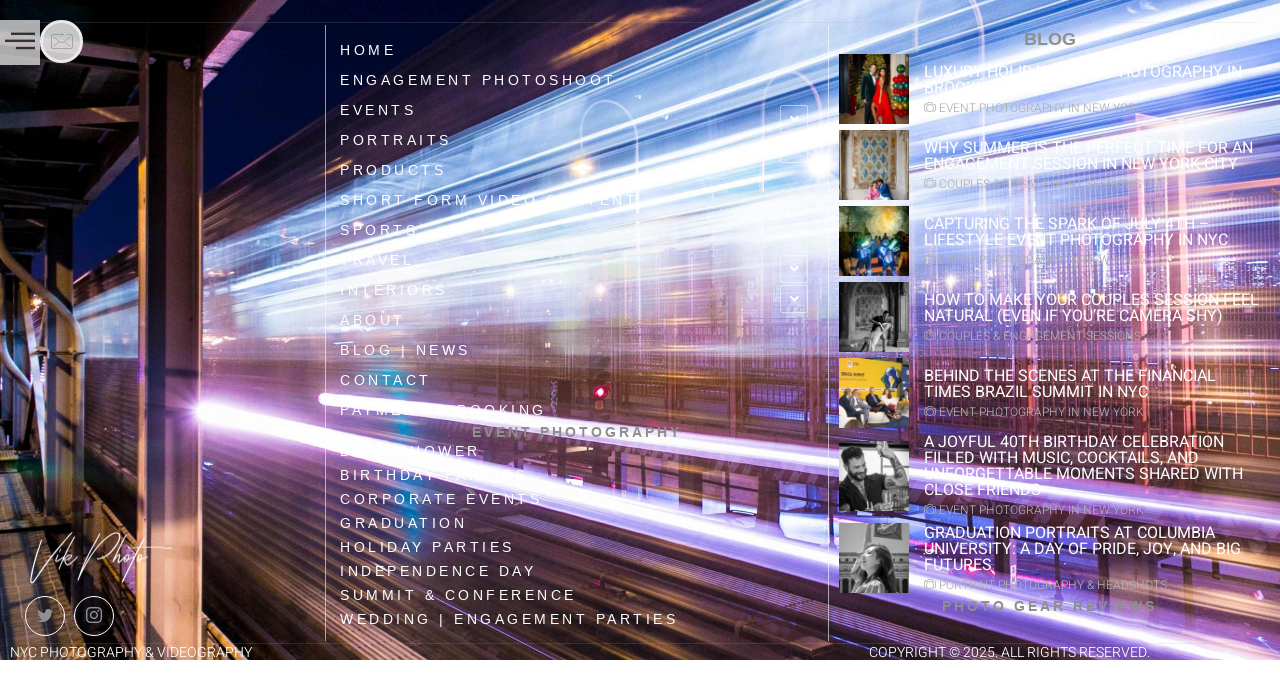

--- FILE ---
content_type: text/css
request_url: https://vik-photo.com/wp-content/uploads/elementor/css/post-1767.css?ver=1769802634
body_size: 4312
content:
.elementor-1767 .elementor-element.elementor-element-10f96dd{--display:flex;--position:fixed;--flex-direction:row;--container-widget-width:calc( ( 1 - var( --container-widget-flex-grow ) ) * 100% );--container-widget-height:100%;--container-widget-flex-grow:1;--container-widget-align-self:stretch;--flex-wrap-mobile:wrap;--justify-content:space-between;--align-items:flex-start;--padding-top:20px;--padding-bottom:0px;--padding-left:0px;--padding-right:0px;top:0px;--z-index:2;}.elementor-1767 .elementor-element.elementor-element-10f96dd.e-con{--order:-99999 /* order start hack */;}body:not(.rtl) .elementor-1767 .elementor-element.elementor-element-10f96dd{left:0px;}body.rtl .elementor-1767 .elementor-element.elementor-element-10f96dd{right:0px;}.elementor-1767 .elementor-element.elementor-element-be71aae > .elementor-widget-container{background-color:#EEEEEEB8;padding:5px 5px 5px 5px;}.elementor-1767 .elementor-element.elementor-element-be71aae{z-index:1;}.elementor-1767 .elementor-element.elementor-element-be71aae .ekit-sidebar-group{--transition-duration:0.5s;}.elementor-1767 .elementor-element.elementor-element-be71aae .ekit_navSidebar-button{color:#333;}.elementor-1767 .elementor-element.elementor-element-be71aae .ekit_navSidebar-button svg path{stroke:#333;fill:#333;}.elementor-1767 .elementor-element.elementor-element-be71aae .ekit_navSidebar-button i{font-size:30px;}.elementor-1767 .elementor-element.elementor-element-be71aae .ekit_navSidebar-button svg{max-width:30px;}.elementor-1767 .elementor-element.elementor-element-be71aae .ekit_close-side-widget{color:#333;border-style:none;border-radius:50% 50% 50% 50%;}.elementor-1767 .elementor-element.elementor-element-be71aae .ekit_close-side-widget svg path{stroke:#333;fill:#333;}.elementor-1767 .elementor-element.elementor-element-be71aae .ekit_close-side-widget i{font-size:26px;}.elementor-1767 .elementor-element.elementor-element-be71aae .ekit_close-side-widget svg{max-width:26px;}.elementor-1767 .elementor-element.elementor-element-be71aae .ekit-wid-con .ekit-sidebar-widget{max-width:40%;}.elementor-1767 .elementor-element.elementor-element-be71aae .ekit-wid-con .ekit_sidebar-textwidget{padding:5px 5px 5px 5px;}.elementor-1767 .elementor-element.elementor-element-4223f63 .elementor-repeater-item-7e5cf15 > a :is(i, svg){color:var( --e-global-color-primary );fill:var( --e-global-color-primary );}.elementor-1767 .elementor-element.elementor-element-4223f63 .elementor-repeater-item-7e5cf15 > a{background-color:#FFFFFFC4;border-style:solid;border-width:3px 3px 3px 3px;border-color:var( --e-global-color-33e29b1 );}.elementor-1767 .elementor-element.elementor-element-4223f63 .elementor-repeater-item-7e5cf15 > a:hover{border-style:solid;border-width:3px 3px 3px 3px;border-color:#02FCFF;}.elementor-1767 .elementor-element.elementor-element-4223f63 > .elementor-widget-container{padding:0px 15px 0px 0px;}.elementor-1767 .elementor-element.elementor-element-4223f63{z-index:1;}.elementor-1767 .elementor-element.elementor-element-4223f63 .ekit_social_media > li > a{text-align:center;text-decoration:none;border-radius:100% 100% 100% 100%;padding:7px 7px 7px 7px;width:43px;height:43px;line-height:20px;}.elementor-1767 .elementor-element.elementor-element-4223f63 .ekit_social_media > li{display:inline-block;margin:0px 0px 0px 0px;}.elementor-1767 .elementor-element.elementor-element-4223f63 .ekit_social_media > li > a i{font-size:16px;}.elementor-1767 .elementor-element.elementor-element-4223f63 .ekit_social_media > li > a svg{max-width:16px;}:root{--page-title-display:none;}@media(max-width:1024px){.elementor-1767 .elementor-element.elementor-element-be71aae .ekit-wid-con .ekit-sidebar-widget{max-width:50%;}}@media(max-width:767px){.elementor-1767 .elementor-element.elementor-element-be71aae.elementor-element{--flex-grow:0;--flex-shrink:1;}.elementor-1767 .elementor-element.elementor-element-be71aae{z-index:999;}.elementor-1767 .elementor-element.elementor-element-be71aae .ekit-wid-con .ekit-sidebar-widget{max-width:100%;}.elementor-1767 .elementor-element.elementor-element-4223f63{z-index:1;}.elementor-1767 .elementor-element.elementor-element-4223f63 .ekit_social_media{text-align:left;}.elementor-1767 .elementor-element.elementor-element-4223f63 .ekit_social_media > li{display:inline-block;}}

--- FILE ---
content_type: text/css
request_url: https://vik-photo.com/wp-content/uploads/elementor/css/post-3005.css?ver=1769802634
body_size: 30617
content:
.elementor-3005 .elementor-element.elementor-element-74601d6 > .elementor-container > .elementor-column > .elementor-widget-wrap{align-content:flex-end;align-items:flex-end;}.elementor-3005 .elementor-element.elementor-element-74601d6:not(.elementor-motion-effects-element-type-background), .elementor-3005 .elementor-element.elementor-element-74601d6 > .elementor-motion-effects-container > .elementor-motion-effects-layer{background-color:#000000;background-image:url("https://vik-photo.com/wp-content/uploads/2023/04/NYC-Subway-long-shutter-photography-scaled.jpg");background-position:bottom center;background-repeat:no-repeat;background-size:cover;}.elementor-3005 .elementor-element.elementor-element-74601d6 > .elementor-background-overlay{background-color:transparent;background-image:linear-gradient(180deg, #000000 15%, #00767F 100%);opacity:0.94;transition:background 0.3s, border-radius 0.3s, opacity 0.3s;}.elementor-3005 .elementor-element.elementor-element-74601d6{overflow:hidden;transition:background 0.3s, border 0.3s, border-radius 0.3s, box-shadow 0.3s;padding:20px 10px 0px 10px;}.elementor-3005 .elementor-element.elementor-element-2a270c5 > .elementor-widget-wrap > .elementor-widget:not(.elementor-widget__width-auto):not(.elementor-widget__width-initial):not(:last-child):not(.elementor-absolute){margin-block-end:0px;}.elementor-3005 .elementor-element.elementor-element-a521edf{--divider-border-style:solid;--divider-color:#A0AABA2B;--divider-border-width:1px;}.elementor-3005 .elementor-element.elementor-element-a521edf > .elementor-widget-container{margin:0px 0px 0px 0px;}.elementor-3005 .elementor-element.elementor-element-a521edf .elementor-divider-separator{width:98%;margin:0 auto;margin-center:0;}.elementor-3005 .elementor-element.elementor-element-a521edf .elementor-divider{text-align:center;padding-block-start:2px;padding-block-end:2px;}.elementor-3005 .elementor-element.elementor-element-2ec5a14{margin-top:0px;margin-bottom:0px;}.elementor-bc-flex-widget .elementor-3005 .elementor-element.elementor-element-f13cfaf.elementor-column .elementor-widget-wrap{align-items:flex-end;}.elementor-3005 .elementor-element.elementor-element-f13cfaf.elementor-column.elementor-element[data-element_type="column"] > .elementor-widget-wrap.elementor-element-populated{align-content:flex-end;align-items:flex-end;}.elementor-3005 .elementor-element.elementor-element-f13cfaf > .elementor-widget-wrap > .elementor-widget:not(.elementor-widget__width-auto):not(.elementor-widget__width-initial):not(:last-child):not(.elementor-absolute){margin-block-end:10px;}.elementor-3005 .elementor-element.elementor-element-f13cfaf > .elementor-element-populated{padding:5px 5px 5px 15px;}.elementor-3005 .elementor-element.elementor-element-f783cbd > .elementor-widget-container{padding:0px 0px 0px 0px;}.elementor-3005 .elementor-element.elementor-element-f783cbd{text-align:start;}.elementor-3005 .elementor-element.elementor-element-f783cbd img{width:150px;}.elementor-3005 .elementor-element.elementor-element-a95c067 .elementor-repeater-item-6eaf796 > a :is(i, svg){color:#FFFFFF;fill:#FFFFFF;}.elementor-3005 .elementor-element.elementor-element-a95c067 .elementor-repeater-item-6eaf796 > a{border-style:solid;border-width:1px 1px 1px 1px;border-color:#FFFFFF;}.elementor-3005 .elementor-element.elementor-element-a95c067 .elementor-repeater-item-6eaf796 > a:hover{color:#282828;background-color:#FFFFFF;border-style:solid;border-width:1px 1px 1px 1px;border-color:#FFFFFF;}.elementor-3005 .elementor-element.elementor-element-a95c067 .elementor-repeater-item-6eaf796 > a:hover svg path{stroke:#282828;fill:#282828;}.elementor-3005 .elementor-element.elementor-element-a95c067 .elementor-repeater-item-42a9ee9 > a :is(i, svg){color:#FFFFFF;fill:#FFFFFF;}.elementor-3005 .elementor-element.elementor-element-a95c067 .elementor-repeater-item-42a9ee9 > a{border-style:solid;border-width:1px 1px 1px 1px;border-color:#FFFFFF;}.elementor-3005 .elementor-element.elementor-element-a95c067 .elementor-repeater-item-42a9ee9 > a:hover{color:#282828;background-color:#FFFFFF;border-style:solid;border-width:1px 1px 1px 1px;border-color:#FFFFFF;}.elementor-3005 .elementor-element.elementor-element-a95c067 .elementor-repeater-item-42a9ee9 > a:hover svg path{stroke:#282828;fill:#282828;}.elementor-3005 .elementor-element.elementor-element-a95c067 .ekit_social_media{text-align:left;}.elementor-3005 .elementor-element.elementor-element-a95c067 .ekit_social_media > li > a{text-align:center;text-decoration:none;border-radius:50% 50% 50% 50%;padding:4px 4px 4px 4px;width:40px;height:40px;line-height:30px;}.elementor-3005 .elementor-element.elementor-element-a95c067 .ekit_social_media > li{display:inline-block;margin:0px 5px 0px 0px;}.elementor-3005 .elementor-element.elementor-element-a95c067 .ekit_social_media > li > a i{font-size:16px;}.elementor-3005 .elementor-element.elementor-element-a95c067 .ekit_social_media > li > a svg{max-width:16px;}.elementor-bc-flex-widget .elementor-3005 .elementor-element.elementor-element-f1f19a7.elementor-column .elementor-widget-wrap{align-items:flex-end;}.elementor-3005 .elementor-element.elementor-element-f1f19a7.elementor-column.elementor-element[data-element_type="column"] > .elementor-widget-wrap.elementor-element-populated{align-content:flex-end;align-items:flex-end;}.elementor-3005 .elementor-element.elementor-element-f1f19a7 > .elementor-widget-wrap > .elementor-widget:not(.elementor-widget__width-auto):not(.elementor-widget__width-initial):not(:last-child):not(.elementor-absolute){margin-block-end:0px;}.elementor-3005 .elementor-element.elementor-element-f1f19a7 > .elementor-element-populated{border-style:solid;border-width:0px 1px 0px 1px;border-color:#FFFFFF94;}.elementor-3005 .elementor-element.elementor-element-88cfaec > .elementor-widget-container{margin:0px 0px 0px 0px;padding:0px 0px 0px 0px;}.elementor-3005 .elementor-element.elementor-element-88cfaec .eael-simple-menu-container{background-color:#28282800;}.elementor-3005 .elementor-element.elementor-element-88cfaec .eael-simple-menu-container .eael-simple-menu.eael-simple-menu-horizontal{background-color:#28282800;}.elementor-3005 .elementor-element.elementor-element-88cfaec .eael-simple-menu-container, .elementor-3005 .elementor-element.elementor-element-88cfaec .eael-simple-menu-container .eael-simple-menu-toggle, .elementor-3005 .elementor-element.elementor-element-88cfaec .eael-simple-menu.eael-simple-menu-horizontal.eael-simple-menu-responsive{border-style:none;}.elementor-3005 .elementor-element.elementor-element-88cfaec .eael-simple-menu li a{padding:0px 4px 0px 4px;}.elementor-3005 .elementor-element.elementor-element-88cfaec .eael-simple-menu >li > a, .eael-simple-menu-container .eael-simple-menu-toggle-text{font-family:"Helvetica", Sans-serif;font-size:14px;font-weight:300;text-transform:uppercase;line-height:30px;letter-spacing:3.5px;}.elementor-3005 .elementor-element.elementor-element-88cfaec .eael-simple-menu li > a{color:var( --e-global-color-accent );}.elementor-3005 .elementor-element.elementor-element-88cfaec .eael-simple-menu li > a > span svg{fill:var( --e-global-color-accent );}.elementor-3005 .elementor-element.elementor-element-88cfaec .eael-simple-menu-toggle-text{color:var( --e-global-color-accent );}.elementor-3005 .elementor-element.elementor-element-88cfaec .eael-simple-menu li a span, .elementor-3005 .elementor-element.elementor-element-88cfaec .eael-simple-menu li span.eael-simple-menu-indicator{font-size:14px;}.elementor-3005 .elementor-element.elementor-element-88cfaec .eael-simple-menu li a span, .elementor-3005 .elementor-element.elementor-element-88cfaec .eael-simple-menu li span.eael-simple-menu-indicator i{font-size:14px;}.elementor-3005 .elementor-element.elementor-element-88cfaec .eael-simple-menu li span.eael-simple-menu-indicator svg{width:14px;height:14px;line-height:14px;}.elementor-3005 .elementor-element.elementor-element-88cfaec .eael-simple-menu li span svg{width:14px;height:14px;line-height:14px;}.elementor-3005 .elementor-element.elementor-element-88cfaec .eael-simple-menu li a span{color:var( --e-global-color-accent );}.elementor-3005 .elementor-element.elementor-element-88cfaec .eael-simple-menu li a span svg path{fill:var( --e-global-color-accent );}.elementor-3005 .elementor-element.elementor-element-88cfaec .eael-simple-menu li .eael-simple-menu-indicator:before{color:var( --e-global-color-accent );}.elementor-3005 .elementor-element.elementor-element-88cfaec .eael-simple-menu li .eael-simple-menu-indicator i{color:var( --e-global-color-accent );}.elementor-3005 .elementor-element.elementor-element-88cfaec .eael-simple-menu li .eael-simple-menu-indicator svg path{fill:var( --e-global-color-accent );}.elementor-3005 .elementor-element.elementor-element-88cfaec .eael-simple-menu li:hover > a{background-color:#02010100;}.elementor-3005 .elementor-element.elementor-element-88cfaec .eael-simple-menu li .eael-simple-menu-indicator:hover:before{color:var( --e-global-color-accent );}.elementor-3005 .elementor-element.elementor-element-88cfaec .eael-simple-menu li .eael-simple-menu-indicator:hover i{color:var( --e-global-color-accent );}.elementor-3005 .elementor-element.elementor-element-88cfaec .eael-simple-menu li .eael-simple-menu-indicator:hover svg{fill:var( --e-global-color-accent );}.elementor-3005 .elementor-element.elementor-element-88cfaec .eael-simple-menu li .eael-simple-menu-indicator.eael-simple-menu-indicator-open:before{color:var( --e-global-color-accent );}.elementor-3005 .elementor-element.elementor-element-88cfaec .eael-simple-menu li .eael-simple-menu-indicator.eael-simple-menu-indicator-open svg{fill:var( --e-global-color-accent );}.elementor-3005 .elementor-element.elementor-element-88cfaec .eael-simple-menu li .eael-simple-menu-indicator.eael-simple-menu-indicator-open i{color:var( --e-global-color-accent );}.elementor-3005 .elementor-element.elementor-element-88cfaec .eael-simple-menu-container .eael-simple-menu-toggle{background-color:#000000;}.elementor-3005 .elementor-element.elementor-element-88cfaec .eael-simple-menu-container .eael-simple-menu-toggle i{color:#ffffff;}.elementor-3005 .elementor-element.elementor-element-88cfaec .eael-simple-menu-container .eael-simple-menu-toggle svg{fill:#ffffff;}.elementor-3005 .elementor-element.elementor-element-88cfaec .eael-simple-menu li ul{background-color:#28282800;border-style:none;}.elementor-3005 .elementor-element.elementor-element-88cfaec .eael-simple-menu.eael-simple-menu-horizontal li ul li > a{border-bottom:1px solid #f2f2f2;}.elementor-3005 .elementor-element.elementor-element-88cfaec .eael-simple-menu.eael-simple-menu-vertical li ul li > a{border-bottom:1px solid #f2f2f2;}.elementor-3005 .elementor-element.elementor-element-88cfaec .eael-simple-menu li ul li > a{font-family:"Helvetica", Sans-serif;font-size:16px;font-weight:300;text-transform:uppercase;line-height:1.5em;}.elementor-3005 .elementor-element.elementor-element-88cfaec .eael-simple-menu li ul li a span{font-size:2px;}.elementor-3005 .elementor-element.elementor-element-88cfaec .eael-simple-menu li ul li span.eael-simple-menu-indicator{font-size:2px;}.elementor-3005 .elementor-element.elementor-element-88cfaec .eael-simple-menu li ul li span.eael-simple-menu-indicator i{font-size:2px;}.elementor-3005 .elementor-element.elementor-element-88cfaec .eael-simple-menu li ul li .eael-simple-menu-indicator svg{width:2px;height:2px;line-height:2px;fill:var( --e-global-color-accent );}.elementor-3005 .elementor-element.elementor-element-88cfaec .eael-simple-menu li ul li .eael-simple-menu-indicator:before{color:var( --e-global-color-accent );}.elementor-3005 .elementor-element.elementor-element-88cfaec .eael-simple-menu li ul li .eael-simple-menu-indicator i{color:var( --e-global-color-accent );}.elementor-3005 .elementor-element.elementor-element-88cfaec .eael-simple-menu li ul li a span.eael-simple-menu-dropdown-indicator{color:var( --e-global-color-accent );background-color:#02010100 !important;border-color:var( --e-global-color-accent );}.elementor-3005 .elementor-element.elementor-element-88cfaec .eael-simple-menu li ul li .eael-simple-menu-indicator{background-color:#02010100 !important;border-color:var( --e-global-color-accent );}.elementor-3005 .elementor-element.elementor-element-88cfaec .eael-simple-menu li ul li .eael-simple-menu-indicator:hover:before{color:#f44336 !important;}.elementor-3005 .elementor-element.elementor-element-88cfaec .eael-simple-menu li ul li .eael-simple-menu-indicator.eael-simple-menu-indicator-open:before{color:#f44336 !important;}.elementor-3005 .elementor-element.elementor-element-88cfaec .eael-simple-menu li ul li .eael-simple-menu-indicator:hover{background-color:#ffffff !important;border-color:#f44336 !important;}.elementor-3005 .elementor-element.elementor-element-88cfaec .eael-simple-menu li ul li .eael-simple-menu-indicator.eael-simple-menu-indicator-open{background-color:#ffffff !important;border-color:#f44336 !important;}.elementor-3005 .elementor-element.elementor-element-e8520ce{text-align:center;}.elementor-3005 .elementor-element.elementor-element-e8520ce .elementor-heading-title{font-family:"Helvetica", Sans-serif;font-size:14px;font-weight:700;text-transform:uppercase;letter-spacing:3px;color:#FFFFFF;}.elementor-3005 .elementor-element.elementor-element-1197795 > .elementor-widget-container{margin:0px 0px 0px 0px;padding:0px 0px 0px 0px;}.elementor-3005 .elementor-element.elementor-element-1197795 .eael-simple-menu-container{background-color:#28282800;}.elementor-3005 .elementor-element.elementor-element-1197795 .eael-simple-menu-container .eael-simple-menu.eael-simple-menu-horizontal{background-color:#28282800;}.elementor-3005 .elementor-element.elementor-element-1197795 .eael-simple-menu-container, .elementor-3005 .elementor-element.elementor-element-1197795 .eael-simple-menu-container .eael-simple-menu-toggle, .elementor-3005 .elementor-element.elementor-element-1197795 .eael-simple-menu.eael-simple-menu-horizontal.eael-simple-menu-responsive{border-style:none;}.elementor-3005 .elementor-element.elementor-element-1197795 .eael-simple-menu li a{padding:0px 4px 0px 4px;}.elementor-3005 .elementor-element.elementor-element-1197795 .eael-simple-menu >li > a, .eael-simple-menu-container .eael-simple-menu-toggle-text{font-family:"Helvetica", Sans-serif;font-size:14px;font-weight:300;text-transform:uppercase;line-height:24px;letter-spacing:3.5px;}.elementor-3005 .elementor-element.elementor-element-1197795 .eael-simple-menu li > a{color:var( --e-global-color-accent );}.elementor-3005 .elementor-element.elementor-element-1197795 .eael-simple-menu li > a > span svg{fill:var( --e-global-color-accent );}.elementor-3005 .elementor-element.elementor-element-1197795 .eael-simple-menu-toggle-text{color:var( --e-global-color-accent );}.elementor-3005 .elementor-element.elementor-element-1197795 .eael-simple-menu li a span, .elementor-3005 .elementor-element.elementor-element-1197795 .eael-simple-menu li span.eael-simple-menu-indicator{font-size:16px;}.elementor-3005 .elementor-element.elementor-element-1197795 .eael-simple-menu li a span, .elementor-3005 .elementor-element.elementor-element-1197795 .eael-simple-menu li span.eael-simple-menu-indicator i{font-size:16px;}.elementor-3005 .elementor-element.elementor-element-1197795 .eael-simple-menu li span.eael-simple-menu-indicator svg{width:16px;height:16px;line-height:16px;}.elementor-3005 .elementor-element.elementor-element-1197795 .eael-simple-menu li span svg{width:16px;height:16px;line-height:16px;}.elementor-3005 .elementor-element.elementor-element-1197795 .eael-simple-menu li a span{color:var( --e-global-color-accent );}.elementor-3005 .elementor-element.elementor-element-1197795 .eael-simple-menu li a span svg path{fill:var( --e-global-color-accent );}.elementor-3005 .elementor-element.elementor-element-1197795 .eael-simple-menu li .eael-simple-menu-indicator:before{color:var( --e-global-color-accent );}.elementor-3005 .elementor-element.elementor-element-1197795 .eael-simple-menu li .eael-simple-menu-indicator i{color:var( --e-global-color-accent );}.elementor-3005 .elementor-element.elementor-element-1197795 .eael-simple-menu li .eael-simple-menu-indicator svg path{fill:var( --e-global-color-accent );}.elementor-3005 .elementor-element.elementor-element-1197795 .eael-simple-menu li:hover > a{background-color:#02010100;}.elementor-3005 .elementor-element.elementor-element-1197795 .eael-simple-menu li .eael-simple-menu-indicator:hover:before{color:var( --e-global-color-accent );}.elementor-3005 .elementor-element.elementor-element-1197795 .eael-simple-menu li .eael-simple-menu-indicator:hover i{color:var( --e-global-color-accent );}.elementor-3005 .elementor-element.elementor-element-1197795 .eael-simple-menu li .eael-simple-menu-indicator:hover svg{fill:var( --e-global-color-accent );}.elementor-3005 .elementor-element.elementor-element-1197795 .eael-simple-menu li .eael-simple-menu-indicator.eael-simple-menu-indicator-open:before{color:var( --e-global-color-accent );}.elementor-3005 .elementor-element.elementor-element-1197795 .eael-simple-menu li .eael-simple-menu-indicator.eael-simple-menu-indicator-open svg{fill:var( --e-global-color-accent );}.elementor-3005 .elementor-element.elementor-element-1197795 .eael-simple-menu li .eael-simple-menu-indicator.eael-simple-menu-indicator-open i{color:var( --e-global-color-accent );}.elementor-3005 .elementor-element.elementor-element-1197795 .eael-simple-menu-container .eael-simple-menu-toggle{background-color:#000000;}.elementor-3005 .elementor-element.elementor-element-1197795 .eael-simple-menu-container .eael-simple-menu-toggle i{color:#ffffff;}.elementor-3005 .elementor-element.elementor-element-1197795 .eael-simple-menu-container .eael-simple-menu-toggle svg{fill:#ffffff;}.elementor-3005 .elementor-element.elementor-element-1197795 .eael-simple-menu li ul{background-color:#28282800;}.elementor-3005 .elementor-element.elementor-element-1197795 .eael-simple-menu.eael-simple-menu-horizontal li ul li > a{border-bottom:1px solid #f2f2f2;}.elementor-3005 .elementor-element.elementor-element-1197795 .eael-simple-menu.eael-simple-menu-vertical li ul li > a{border-bottom:1px solid #f2f2f2;}.elementor-3005 .elementor-element.elementor-element-1197795 .eael-simple-menu li ul li > a{font-family:"Helvetica", Sans-serif;font-size:16px;font-weight:300;text-transform:uppercase;line-height:1.5em;}.elementor-3005 .elementor-element.elementor-element-1197795 .eael-simple-menu li ul li a span{font-size:2px;}.elementor-3005 .elementor-element.elementor-element-1197795 .eael-simple-menu li ul li span.eael-simple-menu-indicator{font-size:2px;}.elementor-3005 .elementor-element.elementor-element-1197795 .eael-simple-menu li ul li span.eael-simple-menu-indicator i{font-size:2px;}.elementor-3005 .elementor-element.elementor-element-1197795 .eael-simple-menu li ul li .eael-simple-menu-indicator svg{width:2px;height:2px;line-height:2px;fill:var( --e-global-color-accent );}.elementor-3005 .elementor-element.elementor-element-1197795 .eael-simple-menu li ul li .eael-simple-menu-indicator:before{color:var( --e-global-color-accent );}.elementor-3005 .elementor-element.elementor-element-1197795 .eael-simple-menu li ul li .eael-simple-menu-indicator i{color:var( --e-global-color-accent );}.elementor-3005 .elementor-element.elementor-element-1197795 .eael-simple-menu li ul li a span.eael-simple-menu-dropdown-indicator{color:var( --e-global-color-accent );background-color:#02010100 !important;border-color:var( --e-global-color-accent );}.elementor-3005 .elementor-element.elementor-element-1197795 .eael-simple-menu li ul li .eael-simple-menu-indicator{background-color:#02010100 !important;border-color:var( --e-global-color-accent );}.elementor-3005 .elementor-element.elementor-element-1197795 .eael-simple-menu li ul li .eael-simple-menu-indicator:hover:before{color:#f44336 !important;}.elementor-3005 .elementor-element.elementor-element-1197795 .eael-simple-menu li ul li .eael-simple-menu-indicator.eael-simple-menu-indicator-open:before{color:#f44336 !important;}.elementor-3005 .elementor-element.elementor-element-1197795 .eael-simple-menu li ul li .eael-simple-menu-indicator:hover{background-color:#ffffff !important;border-color:#f44336 !important;}.elementor-3005 .elementor-element.elementor-element-1197795 .eael-simple-menu li ul li .eael-simple-menu-indicator.eael-simple-menu-indicator-open{background-color:#ffffff !important;border-color:#f44336 !important;}.elementor-bc-flex-widget .elementor-3005 .elementor-element.elementor-element-1423590.elementor-column .elementor-widget-wrap{align-items:flex-start;}.elementor-3005 .elementor-element.elementor-element-1423590.elementor-column.elementor-element[data-element_type="column"] > .elementor-widget-wrap.elementor-element-populated{align-content:flex-start;align-items:flex-start;}.elementor-3005 .elementor-element.elementor-element-1423590 > .elementor-widget-wrap > .elementor-widget:not(.elementor-widget__width-auto):not(.elementor-widget__width-initial):not(:last-child):not(.elementor-absolute){margin-block-end:3px;}.elementor-3005 .elementor-element.elementor-element-1423590 > .elementor-element-populated, .elementor-3005 .elementor-element.elementor-element-1423590 > .elementor-element-populated > .elementor-background-overlay, .elementor-3005 .elementor-element.elementor-element-1423590 > .elementor-background-slideshow{border-radius:0px 0px 0px 0px;}.elementor-3005 .elementor-element.elementor-element-1423590 > .elementor-element-populated{margin:5px 5px 5px 5px;--e-column-margin-right:5px;--e-column-margin-left:5px;padding:0px 0px 0px 5px;}.elementor-3005 .elementor-element.elementor-element-7beb4f0{text-align:center;}.elementor-3005 .elementor-element.elementor-element-7beb4f0 .elementor-heading-title{font-family:"Helvetica", Sans-serif;font-size:18px;font-weight:700;text-transform:uppercase;color:#FFFFFF;}.elementor-3005 .elementor-element.elementor-element-586dda86 .elementor-icon-list-item{padding:0px 0px 0px 0px;font-family:"Heebo", Sans-serif;font-size:16px;font-weight:400;text-transform:uppercase;line-height:16px;}.elementor-3005 .elementor-element.elementor-element-586dda86 .elementor-icon-list-item a{padding:3px 0px 3px 0px;}.elementor-3005 .elementor-element.elementor-element-586dda86 .elementor-icon-list-text{color:var( --e-global-color-accent );padding-left:0px;}.elementor-3005 .elementor-element.elementor-element-586dda86 .elementor-icon-list-item:hover .elementor-icon-list-text{color:var( --e-global-color-accent );}.elementor-3005 .elementor-element.elementor-element-586dda86 .elementor-icon-list-item a > img{width:70px;}.elementor-3005 .elementor-element.elementor-element-586dda86 .elementor-icon-list-item .meta-lists > span{font-family:"Heebo", Sans-serif;font-size:12px;font-weight:300;padding:5px 0px 0px 0px;color:#B0B0B0;}.elementor-3005 .elementor-element.elementor-element-586dda86 .elementor-icon-list-item .meta-lists svg path{stroke:#B0B0B0;fill:#B0B0B0;}.elementor-3005 .elementor-element.elementor-element-7a05592{text-align:center;}.elementor-3005 .elementor-element.elementor-element-7a05592 .elementor-heading-title{font-family:"Helvetica", Sans-serif;font-size:14px;font-weight:700;text-transform:uppercase;letter-spacing:3px;color:#FFFFFF;}.elementor-3005 .elementor-element.elementor-element-bffafee{--divider-border-style:solid;--divider-color:#A0AABA2B;--divider-border-width:1px;}.elementor-3005 .elementor-element.elementor-element-bffafee > .elementor-widget-container{margin:0px 0px 0px 0px;}.elementor-3005 .elementor-element.elementor-element-bffafee .elementor-divider-separator{width:98%;margin:0 auto;margin-center:0;}.elementor-3005 .elementor-element.elementor-element-bffafee .elementor-divider{text-align:center;padding-block-start:2px;padding-block-end:2px;}.elementor-3005 .elementor-element.elementor-element-4975804 > .elementor-container > .elementor-column > .elementor-widget-wrap{align-content:flex-end;align-items:flex-end;}.elementor-3005 .elementor-element.elementor-element-4975804{color:var( --e-global-color-accent );margin-top:0px;margin-bottom:0px;padding:0px 0px 0px 0px;}.elementor-bc-flex-widget .elementor-3005 .elementor-element.elementor-element-4ad0f17.elementor-column .elementor-widget-wrap{align-items:flex-end;}.elementor-3005 .elementor-element.elementor-element-4ad0f17.elementor-column.elementor-element[data-element_type="column"] > .elementor-widget-wrap.elementor-element-populated{align-content:flex-end;align-items:flex-end;}.elementor-3005 .elementor-element.elementor-element-4ad0f17 > .elementor-widget-wrap > .elementor-widget:not(.elementor-widget__width-auto):not(.elementor-widget__width-initial):not(:last-child):not(.elementor-absolute){margin-block-end:0px;}.elementor-3005 .elementor-element.elementor-element-4ad0f17 > .elementor-element-populated{padding:0px 0px 0px 0px;}.elementor-3005 .elementor-element.elementor-element-ed82c5d{text-align:start;}.elementor-3005 .elementor-element.elementor-element-ed82c5d .elementor-heading-title{font-family:"Heebo", Sans-serif;font-size:14px;font-weight:300;text-transform:uppercase;color:var( --e-global-color-accent );}.elementor-bc-flex-widget .elementor-3005 .elementor-element.elementor-element-f53e7ca.elementor-column .elementor-widget-wrap{align-items:flex-end;}.elementor-3005 .elementor-element.elementor-element-f53e7ca.elementor-column.elementor-element[data-element_type="column"] > .elementor-widget-wrap.elementor-element-populated{align-content:flex-end;align-items:flex-end;}.elementor-3005 .elementor-element.elementor-element-f53e7ca > .elementor-widget-wrap > .elementor-widget:not(.elementor-widget__width-auto):not(.elementor-widget__width-initial):not(:last-child):not(.elementor-absolute){margin-block-end:0px;}.elementor-3005 .elementor-element.elementor-element-f53e7ca > .elementor-element-populated{padding:0px 0px 0px 0px;}.elementor-3005 .elementor-element.elementor-element-e571dc1{text-align:end;}.elementor-3005 .elementor-element.elementor-element-e571dc1 .elementor-heading-title{font-family:"Heebo", Sans-serif;font-size:14px;font-weight:300;text-transform:uppercase;color:var( --e-global-color-accent );}@media(max-width:1024px){.elementor-3005 .elementor-element.elementor-element-74601d6{padding:40px 5px 20px 0px;}.elementor-3005 .elementor-element.elementor-element-2a270c5 > .elementor-element-populated{padding:0px 0px 0px 0px;}.elementor-3005 .elementor-element.elementor-element-f13cfaf > .elementor-widget-wrap > .elementor-widget:not(.elementor-widget__width-auto):not(.elementor-widget__width-initial):not(:last-child):not(.elementor-absolute){margin-block-end:20px;}.elementor-3005 .elementor-element.elementor-element-f13cfaf > .elementor-element-populated{padding:10px 0px 10px 10px;}.elementor-3005 .elementor-element.elementor-element-f783cbd > .elementor-widget-container{margin:0px 0px 0px 0px;padding:0px 0px 0px 0px;}.elementor-3005 .elementor-element.elementor-element-a95c067 > .elementor-widget-container{margin:0px 0px 0px 0px;padding:0px 0px 0px 0px;}.elementor-3005 .elementor-element.elementor-element-a95c067 .ekit_social_media{text-align:center;}.elementor-3005 .elementor-element.elementor-element-a95c067 .ekit_social_media > li > a{line-height:28px;}.elementor-3005 .elementor-element.elementor-element-f1f19a7 > .elementor-element-populated{margin:20px 5px 0px 0px;--e-column-margin-right:5px;--e-column-margin-left:0px;padding:0px 0px 0px 0px;}.elementor-3005 .elementor-element.elementor-element-1423590 > .elementor-element-populated{margin:20px 0px 0px 0px;--e-column-margin-right:0px;--e-column-margin-left:0px;}.elementor-3005 .elementor-element.elementor-element-4975804{padding:0px 10px 0px 10px;}}@media(max-width:767px){.elementor-3005 .elementor-element.elementor-element-74601d6{padding:0px 10px 10px 10px;}.elementor-3005 .elementor-element.elementor-element-f13cfaf{width:100%;}.elementor-3005 .elementor-element.elementor-element-f13cfaf > .elementor-widget-wrap > .elementor-widget:not(.elementor-widget__width-auto):not(.elementor-widget__width-initial):not(:last-child):not(.elementor-absolute){margin-block-end:20px;}.elementor-3005 .elementor-element.elementor-element-f13cfaf > .elementor-element-populated{margin:25px 0px 0px 0px;--e-column-margin-right:0px;--e-column-margin-left:0px;}.elementor-3005 .elementor-element.elementor-element-f783cbd{text-align:center;}.elementor-3005 .elementor-element.elementor-element-a95c067 > .elementor-widget-container{margin:0px 0px 0px 0px;}.elementor-3005 .elementor-element.elementor-element-a95c067 .ekit_social_media{text-align:center;}.elementor-3005 .elementor-element.elementor-element-a95c067 .ekit_social_media > li > a{text-align:center;width:36px;height:36px;line-height:25px;}.elementor-3005 .elementor-element.elementor-element-a95c067 .ekit_social_media > li > a i{font-size:16px;}.elementor-3005 .elementor-element.elementor-element-a95c067 .ekit_social_media > li > a svg{max-width:16px;}.elementor-3005 .elementor-element.elementor-element-f1f19a7{width:100%;}.elementor-3005 .elementor-element.elementor-element-f1f19a7 > .elementor-element-populated{margin:30px 0px 0px 0px;--e-column-margin-right:0px;--e-column-margin-left:0px;padding:0px 0px 0px 0px;}.elementor-3005 .elementor-element.elementor-element-1423590 > .elementor-element-populated{margin:40px 0px 0px 0px;--e-column-margin-right:0px;--e-column-margin-left:0px;}.elementor-3005 .elementor-element.elementor-element-586dda86 .elementor-icon-list-item{font-size:14px;}.elementor-3005 .elementor-element.elementor-element-ed82c5d{text-align:center;}.elementor-3005 .elementor-element.elementor-element-e571dc1{text-align:center;}}@media(min-width:768px){.elementor-3005 .elementor-element.elementor-element-f13cfaf{width:25%;}.elementor-3005 .elementor-element.elementor-element-f1f19a7{width:40%;}.elementor-3005 .elementor-element.elementor-element-1423590{width:34.664%;}}@media(max-width:1024px) and (min-width:768px){.elementor-3005 .elementor-element.elementor-element-f13cfaf{width:20%;}.elementor-3005 .elementor-element.elementor-element-f1f19a7{width:40%;}.elementor-3005 .elementor-element.elementor-element-1423590{width:38%;}}@media(min-width:1025px){.elementor-3005 .elementor-element.elementor-element-74601d6:not(.elementor-motion-effects-element-type-background), .elementor-3005 .elementor-element.elementor-element-74601d6 > .elementor-motion-effects-container > .elementor-motion-effects-layer{background-attachment:fixed;}}

--- FILE ---
content_type: text/css
request_url: https://vik-photo.com/wp-content/uploads/elementor/css/post-1517.css?ver=1769802635
body_size: 10808
content:
.elementor-kit-1517{--e-global-color-primary:#282828;--e-global-color-secondary:#8F8F8F;--e-global-color-text:#7A7A7A;--e-global-color-accent:#FFFFFF;--e-global-color-7d1c3fb:#F8F8F8;--e-global-color-33e29b1:#EAEAEA;--e-global-typography-primary-font-family:"Cormorant";--e-global-typography-primary-font-size:28px;--e-global-typography-primary-font-weight:700;--e-global-typography-primary-text-transform:uppercase;--e-global-typography-primary-line-height:0.8px;--e-global-typography-primary-letter-spacing:1.3px;--e-global-typography-secondary-font-family:"Cormorant";--e-global-typography-secondary-font-size:24px;--e-global-typography-secondary-font-weight:700;--e-global-typography-secondary-text-transform:uppercase;--e-global-typography-secondary-line-height:0.8em;--e-global-typography-secondary-letter-spacing:1.3px;--e-global-typography-text-font-family:"Heebo";--e-global-typography-text-font-size:16px;--e-global-typography-text-font-weight:300;--e-global-typography-accent-font-family:"Yesteryear";--e-global-typography-accent-font-size:96px;--e-global-typography-accent-font-weight:300;--e-global-typography-accent-line-height:0.6em;--e-global-typography-accent-letter-spacing:1.6px;--e-global-typography-58efe6f-font-family:"Cormorant";--e-global-typography-58efe6f-font-size:32px;--e-global-typography-58efe6f-font-weight:700;--e-global-typography-58efe6f-line-height:28px;--e-global-typography-ded0533-font-family:"Cormorant";--e-global-typography-ded0533-font-size:18px;--e-global-typography-ded0533-font-weight:600;--e-global-typography-ded0533-text-transform:uppercase;--e-global-typography-ded0533-text-decoration:none;--e-global-typography-ded0533-line-height:18px;--e-global-typography-ca22c84-font-family:"Yesteryear";--e-global-typography-ca22c84-font-size:200px;--e-global-typography-ca22c84-font-weight:300;--e-global-typography-ca22c84-line-height:0.6em;--e-global-typography-ca22c84-letter-spacing:1.6px;--e-global-typography-40b2811-font-family:"Yesteryear";--e-global-typography-40b2811-font-size:48px;--e-global-typography-40b2811-font-weight:300;--e-global-typography-40b2811-line-height:0.6em;--e-global-typography-40b2811-letter-spacing:1.6px;--e-global-typography-c643cd9-font-family:"Cormorant";--e-global-typography-c643cd9-font-size:24px;--e-global-typography-c643cd9-font-weight:700;--e-global-typography-c643cd9-text-transform:none;--e-global-typography-281ade4-font-family:"Cormorant";--e-global-typography-281ade4-font-size:20px;--e-global-typography-281ade4-font-weight:700;--e-global-typography-5048c4e-font-family:"Cormorant";--e-global-typography-5048c4e-font-size:16px;--e-global-typography-5048c4e-font-weight:500;--e-global-typography-343340d-font-family:"Heebo";--e-global-typography-343340d-font-size:96px;--e-global-typography-343340d-font-weight:600;--e-global-typography-343340d-line-height:1em;--e-global-typography-41de2eb-font-family:"Cormorant";--e-global-typography-41de2eb-font-size:24px;--e-global-typography-41de2eb-font-weight:700;--e-global-typography-41de2eb-text-transform:none;--e-global-typography-41de2eb-line-height:1.1em;--e-global-typography-aaef03d-font-family:"Smooch";--e-global-typography-aaef03d-font-size:70px;--e-global-typography-aaef03d-font-weight:300;--e-global-typography-aaef03d-text-transform:none;--e-global-typography-aaef03d-line-height:0.5em;--e-global-typography-aaef03d-letter-spacing:0px;--e-global-typography-1f7ced0-font-family:"Helvetica";--e-global-typography-1f7ced0-font-size:18px;--e-global-typography-1f7ced0-font-weight:300;--e-global-typography-1f7ced0-text-transform:uppercase;--e-global-typography-1f7ced0-line-height:0.5em;--e-global-typography-345edb8-font-family:"Cormorant";--e-global-typography-345edb8-font-size:48px;--e-global-typography-345edb8-font-weight:700;--e-global-typography-345edb8-text-transform:uppercase;--e-global-typography-345edb8-line-height:1em;--e-global-typography-345edb8-letter-spacing:1.3px;--e-global-typography-4f7152e-font-family:"Cormorant";--e-global-typography-4f7152e-font-size:60px;--e-global-typography-4f7152e-font-weight:700;--e-global-typography-4f7152e-text-transform:uppercase;--e-global-typography-4f7152e-font-style:normal;--e-global-typography-4f7152e-letter-spacing:1.3px;color:#7A7A7A;font-family:"Heebo", Sans-serif;font-size:16px;font-weight:300;}.elementor-kit-1517 button,.elementor-kit-1517 input[type="button"],.elementor-kit-1517 input[type="submit"],.elementor-kit-1517 .elementor-button{background-color:#FFFFFF;font-family:"Cormorant", Sans-serif;font-size:16px;font-weight:600;text-transform:uppercase;text-decoration:none;letter-spacing:1.3px;color:#282828;border-style:solid;border-width:1px 1px 1px 1px;border-color:#282828;border-radius:0px 0px 0px 0px;padding:20px 40px 20px 40px;}.elementor-kit-1517 e-page-transition{background-color:#FFBC7D;}.elementor-kit-1517 a{color:#8F8F8F;text-decoration:none;}.elementor-kit-1517 a:hover{text-decoration:none;}.elementor-kit-1517 h1{color:var( --e-global-color-primary );font-family:var( --e-global-typography-primary-font-family ), Sans-serif;font-size:var( --e-global-typography-primary-font-size );font-weight:var( --e-global-typography-primary-font-weight );text-transform:var( --e-global-typography-primary-text-transform );line-height:var( --e-global-typography-primary-line-height );letter-spacing:var( --e-global-typography-primary-letter-spacing );}.elementor-kit-1517 h2{color:#282828;font-family:var( --e-global-typography-secondary-font-family ), Sans-serif;font-size:var( --e-global-typography-secondary-font-size );font-weight:var( --e-global-typography-secondary-font-weight );text-transform:var( --e-global-typography-secondary-text-transform );line-height:var( --e-global-typography-secondary-line-height );letter-spacing:var( --e-global-typography-secondary-letter-spacing );}.elementor-kit-1517 h3{color:#282828;font-family:var( --e-global-typography-58efe6f-font-family ), Sans-serif;font-size:var( --e-global-typography-58efe6f-font-size );font-weight:var( --e-global-typography-58efe6f-font-weight );line-height:var( --e-global-typography-58efe6f-line-height );}.elementor-kit-1517 h4{color:#282828;font-family:var( --e-global-typography-c643cd9-font-family ), Sans-serif;font-size:var( --e-global-typography-c643cd9-font-size );font-weight:var( --e-global-typography-c643cd9-font-weight );text-transform:var( --e-global-typography-c643cd9-text-transform );}.elementor-kit-1517 h5{color:#282828;font-family:"Cormorant", Sans-serif;font-size:20px;font-weight:700;}.elementor-kit-1517 h6{color:#282828;font-family:var( --e-global-typography-5048c4e-font-family ), Sans-serif;font-size:var( --e-global-typography-5048c4e-font-size );font-weight:var( --e-global-typography-5048c4e-font-weight );}.elementor-kit-1517 button:hover,.elementor-kit-1517 button:focus,.elementor-kit-1517 input[type="button"]:hover,.elementor-kit-1517 input[type="button"]:focus,.elementor-kit-1517 input[type="submit"]:hover,.elementor-kit-1517 input[type="submit"]:focus,.elementor-kit-1517 .elementor-button:hover,.elementor-kit-1517 .elementor-button:focus{color:#FFFFFF;border-style:solid;border-width:1px 1px 1px 1px;border-color:#282828;border-radius:0px 0px 0px 0px;}.elementor-kit-1517 label{color:#282828;font-family:"Cormorant", Sans-serif;font-size:18px;font-weight:600;line-height:1.8em;}.elementor-kit-1517 input:not([type="button"]):not([type="submit"]),.elementor-kit-1517 textarea,.elementor-kit-1517 .elementor-field-textual{font-family:"Heebo", Sans-serif;font-size:16px;font-weight:300;border-style:solid;border-width:1px 1px 1px 1px;border-color:#EAEAEA;border-radius:0px 0px 0px 0px;}.elementor-widget:not(:last-child){margin-block-end:20px;}.elementor-element{--widgets-spacing:20px 20px;--widgets-spacing-row:20px;--widgets-spacing-column:20px;}{}h1.entry-title{display:var(--page-title-display);}@media(max-width:1024px){.elementor-kit-1517{--e-global-typography-primary-font-size:28px;--e-global-typography-secondary-line-height:0.8em;--e-global-typography-58efe6f-font-size:28px;--e-global-typography-58efe6f-line-height:0.8em;--e-global-typography-ded0533-font-size:16px;--e-global-typography-ca22c84-font-size:148px;--e-global-typography-40b2811-font-size:32px;--e-global-typography-41de2eb-line-height:1em;--e-global-typography-aaef03d-font-size:70px;--e-global-typography-4f7152e-font-size:30px;}.elementor-kit-1517 h1{font-size:var( --e-global-typography-primary-font-size );line-height:var( --e-global-typography-primary-line-height );letter-spacing:var( --e-global-typography-primary-letter-spacing );}.elementor-kit-1517 h2{font-size:var( --e-global-typography-secondary-font-size );line-height:var( --e-global-typography-secondary-line-height );letter-spacing:var( --e-global-typography-secondary-letter-spacing );}.elementor-kit-1517 h3{font-size:var( --e-global-typography-58efe6f-font-size );line-height:var( --e-global-typography-58efe6f-line-height );}.elementor-kit-1517 h4{font-size:var( --e-global-typography-c643cd9-font-size );}.elementor-kit-1517 h6{font-size:var( --e-global-typography-5048c4e-font-size );}.elementor-section.elementor-section-boxed > .elementor-container{max-width:1024px;}.e-con{--container-max-width:1024px;}}@media(max-width:767px){.elementor-kit-1517{--e-global-typography-primary-font-size:28px;--e-global-typography-primary-line-height:1em;--e-global-typography-secondary-font-size:18px;--e-global-typography-secondary-line-height:0.8em;--e-global-typography-text-font-size:14px;--e-global-typography-accent-font-size:64px;--e-global-typography-58efe6f-font-size:22px;--e-global-typography-58efe6f-line-height:1em;--e-global-typography-ded0533-font-size:24px;--e-global-typography-ca22c84-font-size:68px;--e-global-typography-c643cd9-font-size:18px;--e-global-typography-41de2eb-font-size:18px;--e-global-typography-aaef03d-font-size:40px;--e-global-typography-345edb8-font-size:24px;--e-global-typography-4f7152e-font-size:30px;--e-global-typography-4f7152e-line-height:0.8em;}.elementor-kit-1517 h1{font-size:var( --e-global-typography-primary-font-size );line-height:var( --e-global-typography-primary-line-height );letter-spacing:var( --e-global-typography-primary-letter-spacing );}.elementor-kit-1517 h2{font-size:var( --e-global-typography-secondary-font-size );line-height:var( --e-global-typography-secondary-line-height );letter-spacing:var( --e-global-typography-secondary-letter-spacing );}.elementor-kit-1517 h3{font-size:var( --e-global-typography-58efe6f-font-size );line-height:var( --e-global-typography-58efe6f-line-height );}.elementor-kit-1517 h4{font-size:var( --e-global-typography-c643cd9-font-size );}.elementor-kit-1517 h6{font-size:var( --e-global-typography-5048c4e-font-size );}.elementor-section.elementor-section-boxed > .elementor-container{max-width:765px;}.e-con{--container-max-width:765px;}}

--- FILE ---
content_type: text/css
request_url: https://vik-photo.com/wp-content/uploads/elementor/css/post-2622.css?ver=1769802636
body_size: 10459
content:
.elementor-2622 .elementor-element.elementor-element-7b9b892{--display:flex;--min-height:80vh;--flex-wrap:wrap;--padding-top:0px;--padding-bottom:0px;--padding-left:0px;--padding-right:0px;}.elementor-2622 .elementor-element.elementor-element-7b9b892.e-con{--flex-grow:0;--flex-shrink:0;}.elementor-2622 .elementor-element.elementor-element-0dd4f9c{width:var( --container-widget-width, 100.186% );max-width:100.186%;--container-widget-width:100.186%;--container-widget-flex-grow:0;}.elementor-2622 .elementor-element.elementor-element-0dd4f9c.elementor-element{--flex-grow:0;--flex-shrink:0;}.elementor-2622 .elementor-element.elementor-element-0dd4f9c .eael-simple-menu-container, .elementor-2622 .elementor-element.elementor-element-0dd4f9c .eael-simple-menu-container .eael-simple-menu-toggle, .elementor-2622 .elementor-element.elementor-element-0dd4f9c .eael-simple-menu.eael-simple-menu-horizontal.eael-simple-menu-responsive{border-style:none;}.elementor-2622 .elementor-element.elementor-element-0dd4f9c .eael-simple-menu >li > a, .eael-simple-menu-container .eael-simple-menu-toggle-text{font-size:20px;font-weight:300;text-transform:uppercase;}.elementor-2622 .elementor-element.elementor-element-0dd4f9c .eael-simple-menu li a span, .elementor-2622 .elementor-element.elementor-element-0dd4f9c .eael-simple-menu li span.eael-simple-menu-indicator{font-size:30px;}.elementor-2622 .elementor-element.elementor-element-0dd4f9c .eael-simple-menu li a span, .elementor-2622 .elementor-element.elementor-element-0dd4f9c .eael-simple-menu li span.eael-simple-menu-indicator i{font-size:30px;}.elementor-2622 .elementor-element.elementor-element-0dd4f9c .eael-simple-menu li span.eael-simple-menu-indicator svg{width:30px;height:30px;line-height:30px;}.elementor-2622 .elementor-element.elementor-element-0dd4f9c .eael-simple-menu li span svg{width:30px;height:30px;line-height:30px;}.elementor-2622 .elementor-element.elementor-element-0dd4f9c .eael-simple-menu li a span{color:var( --e-global-color-secondary );border-color:var( --e-global-color-secondary );}.elementor-2622 .elementor-element.elementor-element-0dd4f9c .eael-simple-menu li a span svg path{fill:var( --e-global-color-secondary );}.elementor-2622 .elementor-element.elementor-element-0dd4f9c .eael-simple-menu li .eael-simple-menu-indicator:before{color:var( --e-global-color-secondary );}.elementor-2622 .elementor-element.elementor-element-0dd4f9c .eael-simple-menu li .eael-simple-menu-indicator i{color:var( --e-global-color-secondary );}.elementor-2622 .elementor-element.elementor-element-0dd4f9c .eael-simple-menu li .eael-simple-menu-indicator svg path{fill:var( --e-global-color-secondary );}.elementor-2622 .elementor-element.elementor-element-0dd4f9c .eael-simple-menu li .eael-simple-menu-indicator{border-color:var( --e-global-color-secondary );}.elementor-2622 .elementor-element.elementor-element-0dd4f9c .eael-simple-menu li .eael-simple-menu-indicator:hover{background-color:#ffffff;}.elementor-2622 .elementor-element.elementor-element-0dd4f9c .eael-simple-menu li .eael-simple-menu-indicator.eael-simple-menu-indicator-open:before{color:#53CBFF !important;}.elementor-2622 .elementor-element.elementor-element-0dd4f9c .eael-simple-menu li .eael-simple-menu-indicator.eael-simple-menu-indicator-open svg{fill:#53CBFF !important;}.elementor-2622 .elementor-element.elementor-element-0dd4f9c .eael-simple-menu li .eael-simple-menu-indicator.eael-simple-menu-indicator-open i{color:#53CBFF !important;}.elementor-2622 .elementor-element.elementor-element-0dd4f9c .eael-simple-menu li .eael-simple-menu-indicator.eael-simple-menu-indicator-open{background-color:#ffffff !important;}.elementor-2622 .elementor-element.elementor-element-0dd4f9c .eael-simple-menu-container .eael-simple-menu-toggle{background-color:#000000;}.elementor-2622 .elementor-element.elementor-element-0dd4f9c .eael-simple-menu-container .eael-simple-menu-toggle i{color:#ffffff;}.elementor-2622 .elementor-element.elementor-element-0dd4f9c .eael-simple-menu-container .eael-simple-menu-toggle svg{fill:#ffffff;}.elementor-2622 .elementor-element.elementor-element-0dd4f9c .eael-simple-menu.eael-simple-menu-responsive li ul li a{color:#000000;}.elementor-2622 .elementor-element.elementor-element-0dd4f9c .eael-simple-menu.eael-simple-menu-responsive li ul li > span svg{fill:#000000;}.elementor-2622 .elementor-element.elementor-element-0dd4f9c .eael-simple-menu.eael-simple-menu-responsive .eael-simple-menu-indicator{top:0px;}.elementor-2622 .elementor-element.elementor-element-0dd4f9c .eael-simple-menu li ul{border-style:none;padding:0px 0px 0px 30px;}.elementor-2622 .elementor-element.elementor-element-0dd4f9c .eael-simple-menu.eael-simple-menu-horizontal li ul li > a{border-bottom:1px solid #f2f2f2;}.elementor-2622 .elementor-element.elementor-element-0dd4f9c .eael-simple-menu.eael-simple-menu-vertical li ul li > a{border-bottom:1px solid #f2f2f2;}.elementor-2622 .elementor-element.elementor-element-0dd4f9c .eael-simple-menu li ul li > a{font-family:"Helvetica", Sans-serif;font-size:16px;font-weight:300;text-transform:uppercase;}.elementor-2622 .elementor-element.elementor-element-0dd4f9c .eael-simple-menu li ul li .eael-simple-menu-indicator:before{color:var( --e-global-color-secondary );}.elementor-2622 .elementor-element.elementor-element-0dd4f9c .eael-simple-menu li ul li .eael-simple-menu-indicator svg{fill:var( --e-global-color-secondary );}.elementor-2622 .elementor-element.elementor-element-0dd4f9c .eael-simple-menu li ul li .eael-simple-menu-indicator i{color:var( --e-global-color-secondary );}.elementor-2622 .elementor-element.elementor-element-0dd4f9c .eael-simple-menu li ul li a span.eael-simple-menu-dropdown-indicator{color:var( --e-global-color-secondary );border-color:var( --e-global-color-secondary );}.elementor-2622 .elementor-element.elementor-element-0dd4f9c .eael-simple-menu li ul li .eael-simple-menu-indicator{border-color:var( --e-global-color-secondary );}.elementor-2622 .elementor-element.elementor-element-0dd4f9c .eael-simple-menu li ul li .eael-simple-menu-indicator:hover:before{color:#f44336 !important;}.elementor-2622 .elementor-element.elementor-element-0dd4f9c .eael-simple-menu li ul li .eael-simple-menu-indicator.eael-simple-menu-indicator-open:before{color:#f44336 !important;}.elementor-2622 .elementor-element.elementor-element-0dd4f9c .eael-simple-menu li ul li .eael-simple-menu-indicator:hover{background-color:#ffffff !important;border-color:#f44336 !important;}.elementor-2622 .elementor-element.elementor-element-0dd4f9c .eael-simple-menu li ul li .eael-simple-menu-indicator.eael-simple-menu-indicator-open{background-color:#ffffff !important;border-color:#f44336 !important;}.elementor-2622 .elementor-element.elementor-element-d55c94b{--display:flex;--flex-direction:row;--container-widget-width:initial;--container-widget-height:100%;--container-widget-flex-grow:1;--container-widget-align-self:stretch;--flex-wrap-mobile:wrap;--justify-content:space-evenly;}.elementor-2622 .elementor-element.elementor-element-4369796 .elementor-repeater-item-42a9ee9 > a{border-style:solid;border-width:3px 3px 3px 3px;border-color:var( --e-global-color-33e29b1 );}.elementor-2622 .elementor-element.elementor-element-4369796 .elementor-repeater-item-42a9ee9 > a:hover{border-style:solid;border-width:3px 3px 3px 3px;border-color:#02FCFF;}.elementor-2622 .elementor-element.elementor-element-4369796 .elementor-repeater-item-85f73df > a{border-style:solid;border-width:3px 3px 3px 3px;border-color:var( --e-global-color-33e29b1 );}.elementor-2622 .elementor-element.elementor-element-4369796 .elementor-repeater-item-85f73df > a:hover{border-style:solid;border-width:3px 3px 3px 3px;border-color:#02FCFF;}.elementor-2622 .elementor-element.elementor-element-4369796 .elementor-repeater-item-7e5cf15 > a{border-style:solid;border-width:3px 3px 3px 3px;border-color:var( --e-global-color-33e29b1 );}.elementor-2622 .elementor-element.elementor-element-4369796 .elementor-repeater-item-7e5cf15 > a:hover{border-style:solid;border-width:3px 3px 3px 3px;border-color:#02FCFF;}.elementor-2622 .elementor-element.elementor-element-4369796 .elementor-repeater-item-996694a > a{border-style:solid;border-width:3px 3px 3px 3px;border-color:var( --e-global-color-33e29b1 );}.elementor-2622 .elementor-element.elementor-element-4369796 .elementor-repeater-item-996694a > a:hover{border-style:solid;border-width:3px 3px 3px 3px;border-color:#02FCFF;}.elementor-2622 .elementor-element.elementor-element-4369796 .ekit_social_media{text-align:center;}.elementor-2622 .elementor-element.elementor-element-4369796 .ekit_social_media > li{display:inline-block;margin:5px 15px 5px 15px;}.elementor-2622 .elementor-element.elementor-element-4369796 .ekit_social_media > li > a{text-decoration:none;border-radius:50% 50% 50% 50%;padding:9px 9px 9px 9px;line-height:5px;}.elementor-2622 .elementor-element.elementor-element-4369796 .ekit_social_media > li > a i{font-size:20px;}.elementor-2622 .elementor-element.elementor-element-4369796 .ekit_social_media > li > a svg{max-width:20px;}@media(min-width:768px){.elementor-2622 .elementor-element.elementor-element-d55c94b{--content-width:100%;}}@media(max-width:1024px){.elementor-2622 .elementor-element.elementor-element-0dd4f9c{width:initial;max-width:initial;}.elementor-2622 .elementor-element.elementor-element-0dd4f9c .eael-simple-menu li ul{padding:0px 0px 0px 30px;}}@media(max-width:767px){.elementor-2622 .elementor-element.elementor-element-7b9b892{--min-height:70vh;--z-index:0;}.elementor-2622 .elementor-element.elementor-element-0dd4f9c > .elementor-widget-container{margin:0px 0px 0px 0px;padding:0px 0px 0px 0px;}.elementor-2622 .elementor-element.elementor-element-0dd4f9c.elementor-element{--order:-99999 /* order start hack */;--flex-grow:0;--flex-shrink:1;}.elementor-2622 .elementor-element.elementor-element-0dd4f9c .eael-simple-menu >li > a, .eael-simple-menu-container .eael-simple-menu-toggle-text{font-size:20px;}.elementor-2622 .elementor-element.elementor-element-0dd4f9c .eael-simple-menu.eael-simple-menu-responsive li ul li a{padding:0px 10px 0px 10px;}.elementor-2622 .elementor-element.elementor-element-0dd4f9c .eael-simple-menu li ul{padding:0px 0px 0px 30px;}.elementor-2622 .elementor-element.elementor-element-4369796 .ekit_social_media{text-align:left;}.elementor-2622 .elementor-element.elementor-element-4369796 .ekit_social_media > li{display:inline-block;}}